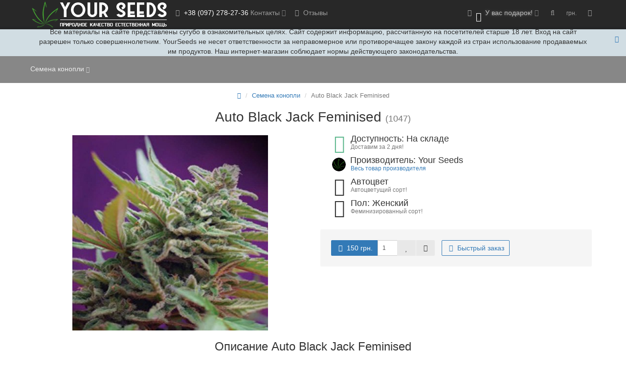

--- FILE ---
content_type: text/plain
request_url: https://www.google-analytics.com/j/collect?v=1&_v=j102&a=1199088679&t=pageview&_s=1&dl=https%3A%2F%2Fyour-seeds.com.ua%2Fauto-black-jack-feminised&ul=en-us%40posix&dt=%D0%A1%D0%B5%D0%BC%D0%B5%D0%BD%D0%B0%20%D0%BA%D0%BE%D0%BD%D0%BE%D0%BF%D0%BB%D0%B8%20c%D0%B5%D0%BC%D0%B5%D0%BD%D0%B0%20%D0%BA%D0%BE%D0%BD%D0%BE%D0%BF%D0%BB%D0%B8%20Auto%20Black%20Jack%20Feminised%20%D0%BA%D1%83%D0%BF%D0%B8%D1%82%D1%8C%20%D1%81%D0%B5%D0%BC%D0%B5%D0%BD%D0%B0%20%D0%BC%D0%B0%D1%80%D0%B8%D1%85%D1%83%D0%B0%D0%BD%D1%8B%20%D0%B2%20%D0%A3%D0%BA%D1%80%D0%B0%D0%B8%D0%BD%D0%B5%20-%20Your%20Seeds&sr=1280x720&vp=1280x720&_u=IEBAAEABAAAAACAAI~&jid=765573238&gjid=101504218&cid=253231902.1769899271&tid=UA-69351177-2&_gid=1535571288.1769899271&_r=1&_slc=1&z=1364228721
body_size: -451
content:
2,cG-4EWPB7R39L